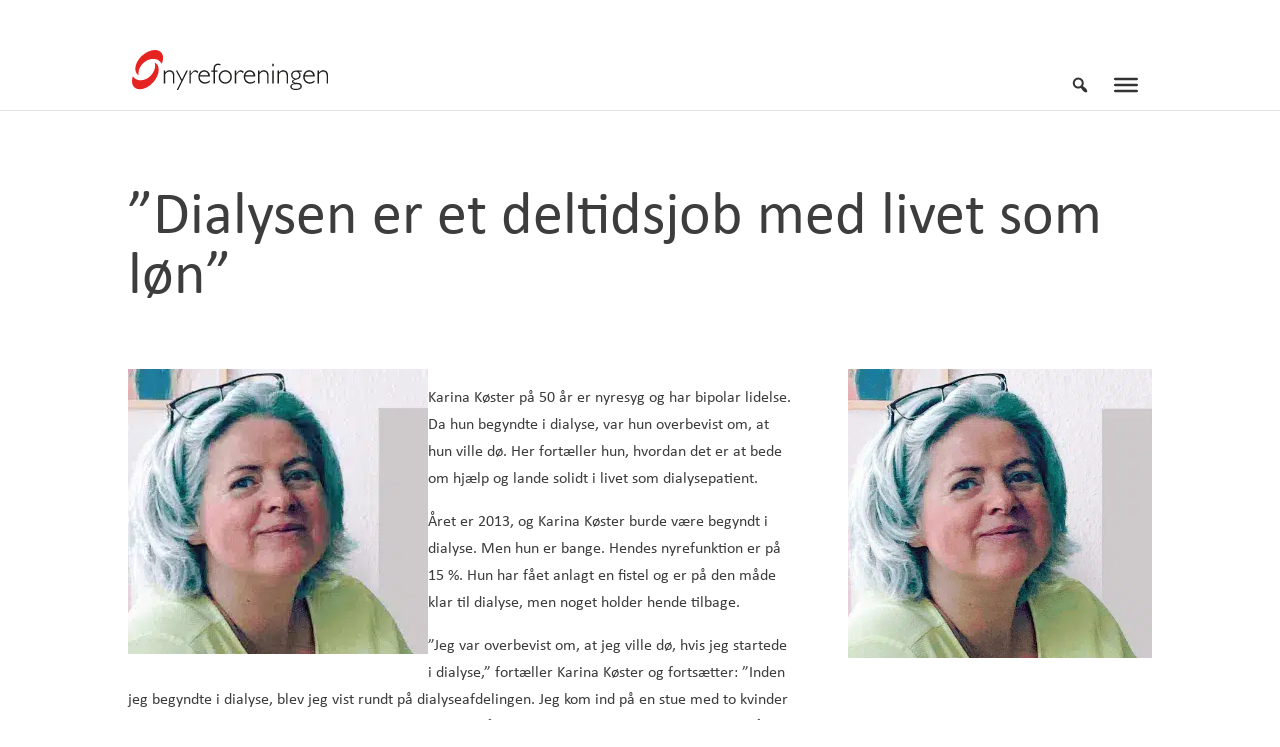

--- FILE ---
content_type: text/css; charset=utf-8
request_url: https://www.nyre.dk/wp-content/cache/min/1/wp-content/et-cache/34522/et-divi-dynamic-tb-38100-tb-38290-34522-late.css?ver=1765021830
body_size: 67
content:
@font-face{font-family:ETmodules;font-display:swap;src:url(//www.nyre.dk/wp-content/themes/Divi/core/admin/fonts/modules/social/modules.eot);src:url(//www.nyre.dk/wp-content/themes/Divi/core/admin/fonts/modules/social/modules.eot?#iefix) format("embedded-opentype"),url(//www.nyre.dk/wp-content/themes/Divi/core/admin/fonts/modules/social/modules.woff) format("woff"),url(//www.nyre.dk/wp-content/themes/Divi/core/admin/fonts/modules/social/modules.ttf) format("truetype"),url(//www.nyre.dk/wp-content/themes/Divi/core/admin/fonts/modules/social/modules.svg#ETmodules) format("svg");font-weight:400;font-style:normal}

--- FILE ---
content_type: image/svg+xml
request_url: https://www.nyre.dk/wp-content/uploads/2023/02/Nyreforeningen-u-tagline-neg-sort.svg
body_size: 1648
content:
<?xml version="1.0" encoding="UTF-8"?>
<svg xmlns="http://www.w3.org/2000/svg" id="Layer_1" viewBox="0 0 372.24 75.99">
  <defs>
    <style>.cls-1{fill:#e52421;}.cls-2{fill:#1d1d1b;}</style>
  </defs>
  <g>
    <path class="cls-1" d="M46.03,25.65c-.87-.8-1.84-1.45-2.88-1.98,2.24,7.5-.15,17-6.9,24.4-9.34,10.23-23.48,12.54-31.58,5.14-1.17-1.07-2.15-2.29-2.95-3.61-2.97,8.53-2.17,16.69,2.95,21.37,8.1,7.39,23.93,3.24,35.34-9.27,11.42-12.51,14.11-28.65,6.01-36.04Z"></path>
    <path class="cls-1" d="M9.93,45.89c.79,.88,1.69,1.62,2.67,2.25-1.52-7.68,1.78-16.92,9.2-23.63,10.27-9.29,24.57-10.24,31.93-2.1,1.07,1.18,1.92,2.49,2.59,3.88,3.78-8.21,3.76-16.41-.89-21.55C48.06-3.41,31.91-.79,19.34,10.58,6.78,21.95,2.57,37.75,9.93,45.89Z"></path>
  </g>
  <g>
    <path class="cls-2" d="M63.01,38.99v4.23h.11c2.06-3.18,4.77-4.78,8.13-4.78,2.79,0,5.02,.89,6.68,2.66,1.66,1.78,2.5,4.24,2.5,7.38v14.95h-2.6v-13.94c0-5.64-2.24-8.46-6.72-8.46-3.28,0-5.98,1.75-8.1,5.23v17.16h-2.6v-24.45h2.6Z"></path>
    <path class="cls-2" d="M105.96,38.99l-18.32,37h-2.67l8.58-17.32-10.31-19.68h2.68l8.93,17.05,8.44-17.05h2.67Z"></path>
    <path class="cls-2" d="M125.94,41.39l-1.53,2.47c-2.05-1.87-3.71-2.81-4.96-2.81-2.46,0-5.1,2.34-7.9,7.02v15.37h-2.6v-24.45h2.6v6.43h.11c2.95-4.65,5.82-6.97,8.63-6.97,1.61,0,3.49,.98,5.65,2.94Z"></path>
    <path class="cls-2" d="M147.96,50.24h-19.18c-.05,.43-.08,.86-.08,1.29,0,2.75,.97,5.08,2.91,6.99,1.94,1.91,4.23,2.87,6.87,2.87,3.08,0,6.1-1.23,9.04-3.68v2.99c-2.79,2.19-5.92,3.29-9.38,3.29s-6.42-1.23-8.71-3.68c-2.3-2.46-3.44-5.58-3.44-9.38,0-3.59,1.06-6.57,3.18-8.93,2.12-2.36,4.79-3.54,8-3.54,3.02,0,5.57,1.06,7.65,3.17,2.08,2.12,3.13,4.99,3.13,8.62Zm-18.83-2.06h15.69c-.91-4.76-3.47-7.14-7.66-7.14-1.98,0-3.7,.62-5.15,1.87-1.45,1.25-2.41,3-2.88,5.27Z"></path>
    <path class="cls-2" d="M167.86,26.88v2.49c-1.76-.65-3.24-.97-4.43-.97-3.97,0-5.95,2.53-5.95,7.57v3.03h4.76v2.16h-4.76v22.29h-2.6v-22.29h-4.54v-2.16h4.54v-4.03c0-2.83,.82-5.06,2.47-6.71,1.64-1.64,3.66-2.47,6.04-2.47,1.3,0,2.79,.36,4.48,1.08Z"></path>
    <path class="cls-2" d="M177.13,38.45c3.56,0,6.53,1.22,8.9,3.66,2.38,2.44,3.57,5.48,3.57,9.13s-1.19,6.66-3.57,9.09c-2.38,2.43-5.34,3.64-8.9,3.64s-6.54-1.21-8.93-3.64c-2.39-2.43-3.59-5.46-3.59-9.09s1.2-6.69,3.59-9.13c2.39-2.44,5.37-3.66,8.93-3.66Zm0,22.94c2.75,0,5.04-.96,6.89-2.89,1.84-1.92,2.77-4.34,2.77-7.25s-.93-5.31-2.78-7.27c-1.85-1.95-4.15-2.93-6.87-2.93s-5.08,.97-6.93,2.9c-1.85,1.93-2.78,4.37-2.78,7.29s.93,5.33,2.78,7.25c1.85,1.93,4.16,2.89,6.93,2.89Z"></path>
    <path class="cls-2" d="M212.16,41.39l-1.53,2.47c-2.05-1.87-3.7-2.81-4.95-2.81-2.46,0-5.1,2.34-7.9,7.02v15.37h-2.6v-24.45h2.6v6.43h.11c2.95-4.65,5.82-6.97,8.63-6.97,1.61,0,3.49,.98,5.66,2.94Z"></path>
    <path class="cls-2" d="M234.18,50.24h-19.17c-.05,.43-.08,.86-.08,1.29,0,2.75,.97,5.08,2.91,6.99,1.94,1.91,4.23,2.87,6.88,2.87,3.08,0,6.1-1.23,9.04-3.68v2.99c-2.79,2.19-5.91,3.29-9.37,3.29s-6.42-1.23-8.71-3.68c-2.3-2.46-3.44-5.58-3.44-9.38,0-3.59,1.06-6.57,3.18-8.93,2.12-2.36,4.79-3.54,8-3.54,3.02,0,5.57,1.06,7.66,3.17,2.08,2.12,3.13,4.99,3.13,8.62Zm-18.83-2.06h15.69c-.91-4.76-3.47-7.14-7.66-7.14-1.99,0-3.7,.62-5.15,1.87-1.45,1.25-2.41,3-2.88,5.27Z"></path>
    <path class="cls-2" d="M241.96,38.99v4.23h.11c2.05-3.18,4.77-4.78,8.13-4.78,2.79,0,5.02,.89,6.68,2.66,1.66,1.78,2.5,4.24,2.5,7.38v14.95h-2.6v-13.94c0-5.64-2.24-8.46-6.72-8.46-3.28,0-5.98,1.75-8.1,5.23v17.16h-2.6v-24.45h2.6Z"></path>
    <path class="cls-2" d="M269.07,26.34v4.44h-2.6v-4.44h2.6Zm0,12.66v24.45h-2.6v-24.45h2.6Z"></path>
    <path class="cls-2" d="M278.86,38.99v4.23h.11c2.05-3.18,4.77-4.78,8.13-4.78,2.79,0,5.02,.89,6.68,2.66,1.66,1.78,2.5,4.24,2.5,7.38v14.95h-2.6v-13.94c0-5.64-2.24-8.46-6.72-8.46-3.28,0-5.98,1.75-8.1,5.23v17.16h-2.59v-24.45h2.59Z"></path>
    <path class="cls-2" d="M322.31,38.99v2.16h-5.54c2.25,2.07,3.37,4.25,3.37,6.53,0,2.05-.44,3.67-1.33,4.87-.88,1.2-1.93,2.06-3.15,2.61-1.22,.54-2.85,1.06-4.88,1.56-2.03,.5-3.31,.97-3.82,1.43-.52,.46-.77,.98-.77,1.58,0,.7,.33,1.27,1,1.69,.67,.42,2.75,.73,6.24,.92,3.49,.19,5.84,.86,7.05,1.99,1.21,1.14,1.82,2.64,1.82,4.53,0,2.22-.97,3.96-2.91,5.23-1.93,1.27-4.63,1.9-8.08,1.9s-6.08-.6-7.95-1.79c-1.87-1.2-2.8-2.78-2.8-4.74,0-3.18,2.37-5.16,7.13-5.92v-.1c-2.66-.62-3.99-1.78-3.99-3.48s1.64-3.04,4.92-3.98v-.11c-2.15-.64-3.78-1.7-4.88-3.19-1.11-1.48-1.66-3.13-1.66-4.95,0-2.58,.9-4.68,2.69-6.3,1.79-1.63,4.37-2.44,7.72-2.44h9.83Zm-10.83,34.84c2.55,0,4.57-.44,6.08-1.3,1.51-.87,2.26-2.01,2.26-3.43,0-2.87-2.61-4.31-7.84-4.31-5.96,0-8.93,1.51-8.93,4.52s2.81,4.52,8.43,4.52Zm-.39-19.58c1.8,0,3.34-.65,4.64-1.94,1.29-1.29,1.94-2.84,1.94-4.63s-.65-3.33-1.94-4.61c-1.29-1.27-2.86-1.91-4.69-1.91s-3.35,.62-4.59,1.87c-1.25,1.25-1.87,2.76-1.87,4.54s.63,3.43,1.9,4.73c1.26,1.3,2.8,1.95,4.62,1.95Z"></path>
    <path class="cls-2" d="M347.04,50.24h-19.17c-.05,.43-.08,.86-.08,1.29,0,2.75,.97,5.08,2.91,6.99,1.94,1.91,4.23,2.87,6.88,2.87,3.08,0,6.1-1.23,9.04-3.68v2.99c-2.79,2.19-5.91,3.29-9.38,3.29s-6.42-1.23-8.71-3.68c-2.3-2.46-3.44-5.58-3.44-9.38,0-3.59,1.06-6.57,3.18-8.93,2.12-2.36,4.79-3.54,8-3.54,3.02,0,5.57,1.06,7.66,3.17,2.08,2.12,3.13,4.99,3.13,8.62Zm-18.83-2.06h15.69c-.91-4.76-3.47-7.14-7.66-7.14-1.99,0-3.7,.62-5.15,1.87-1.45,1.25-2.41,3-2.88,5.27Z"></path>
    <path class="cls-2" d="M354.82,38.99v4.23h.11c2.05-3.18,4.77-4.78,8.13-4.78,2.79,0,5.02,.89,6.68,2.66,1.67,1.78,2.5,4.24,2.5,7.38v14.95h-2.6v-13.94c0-5.64-2.24-8.46-6.72-8.46-3.28,0-5.98,1.75-8.1,5.23v17.16h-2.6v-24.45h2.6Z"></path>
  </g>
</svg>
